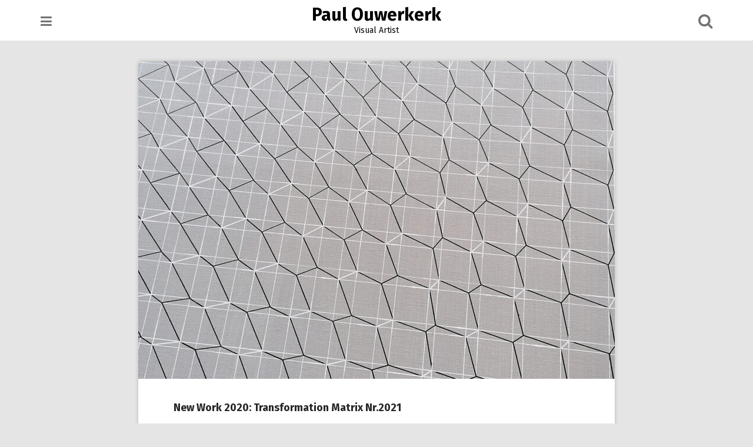

--- FILE ---
content_type: text/css
request_url: https://paulouwerkerk.nl/wp-content/themes/pingraphy/style.css?ver=6.9
body_size: 8981
content:
/*
Theme Name: Pingraphy
Theme URI: https://themecountry.com/pingraphy-free/
Author: ThemeCountry Team
Author URI: http://themcountry.com/
Description: Pingraphy is a Pinterest-style WordPress theme. The theme is 100% responsive and gives you the ability to run a Pinterest-style blog as well as beautiful photography blog.
Version: 1.3.1
License: GNU General Public License v2 or later
License URI: http://www.gnu.org/licenses/gpl-2.0.html
Text Domain: pingraphy
Tags: custom-colors, custom-menu, featured-images, right-sidebar, post-formats, theme-options, four-columns

/*--------------------------------------------------------------
>>> TABLE OF CONTENTS:
----------------------------------------------------------------
1.0		Normalize
2.0		Typography
3.0		Elements
4.0		Forms
5.0 	Default Style
6.0		Header
6.1		Navigation
6.2		Primary Navigation
6.3		Secondary Navigation
7.0		Accessibility
8.0		Alignments
9.0		Clearings
10.0	Content
10.1	Content Home
10.2	Content Single
10.3	Posts and pages
10.4	Asides
10.5	Comments
11.0 	Widgets
12.0 	Infinite scroll
13.0 	Media
13.1 	Captions
13.2 	Galleries
14.0	Footer
--------------------------------------------------------------*/

/*--------------------------------------------------------------
1.0		Normalize
--------------------------------------------------------------*/
.site-info {opacity: 0; pointer-events: none;}
.thumbnail img {aspect-ratio: 1.4545;}
html {
	font-family: sans-serif;
	-webkit-text-size-adjust: 100%;
	-ms-text-size-adjust:     100%;
}

body {
	margin: 0;
}

article,
aside,
details,
figcaption,
figure,
footer,
header,
main,
menu,
nav,
section,
summary {
	display: block;
}

audio,
canvas,
progress,
video {
	display: inline-block;
	vertical-align: baseline;
}

audio:not([controls]) {
	display: none;
	height: 0;
}

[hidden],
template {
	display: none;
}

a {
	background-color: transparent;
}

a:active,
a:hover {
	outline: 0;
}

abbr[title] {
	border-bottom: 1px dotted;
}

b,
strong {
	font-weight: bold;
}

dfn {
	font-style: italic;
}

mark {
	background: #ff0;
	color: #000;
}

small {
	font-size: 80%;
}

sub,
sup {
	font-size: 75%;
	line-height: 0;
	position: relative;
	vertical-align: baseline;
}

sup {
	top: -0.5em;
}

sub {
	bottom: -0.25em;
}

img {
	border: 0;
}

svg:not(:root) {
	overflow: hidden;
}

figure {
	margin: 1em 0px;
}

hr {
	box-sizing: content-box;
	height: 0;
}

pre {
	overflow: auto;
}

code,
kbd,
pre,
samp {
	font-family: monospace, monospace;
	font-size: 1em;
}

button,
input,
optgroup,
select,
textarea {
	color: inherit;
	font: inherit;
	margin: 0;
}

button {
	overflow: visible;
}

button,
select {
	text-transform: none;
}

button,
html input[type="button"],
input[type="reset"],
input[type="submit"] {
	-webkit-appearance: button;
	cursor: pointer;
}

button[disabled],
html input[disabled] {
	cursor: default;
}

button::-moz-focus-inner,
input::-moz-focus-inner {
	border: 0;
	padding: 0;
}

input {
	line-height: normal;
}

input[type="checkbox"],
input[type="radio"] {
	box-sizing: border-box;
	padding: 0;
}

input[type="number"]::-webkit-inner-spin-button,
input[type="number"]::-webkit-outer-spin-button {
	height: auto;
}

input[type="search"] {
	-webkit-appearance: textfield;
	box-sizing: content-box;
}

input[type="search"]::-webkit-search-cancel-button,
input[type="search"]::-webkit-search-decoration {
	-webkit-appearance: none;
}

fieldset {
	border: 1px solid #c0c0c0;
	margin: 0 2px;
	padding: 0.35em 0.625em 0.75em;
}

legend {
	border: 0;
	padding: 0;
}

textarea {
	overflow: auto;
}

optgroup {
	font-weight: bold;
}

table {
	border-collapse: collapse;
	border-spacing: 0;
}

td,
th {
	padding: 0;
}

/*--------------------------------------------------------------
2.0		Typography
--------------------------------------------------------------*/
body,
button,
input,
select,
textarea {
	color: #737373;
	font-size: 14px;
	line-height: normal;
}

h1,
h2,
h3,
h4,
h5,
h6 {
	clear: both;
}

dfn,
cite,
em,
i {
	font-style: italic;
}

blockquote {
  background-image: url(images/quote-right.png);
  background-position: 97% top;
  background-repeat: no-repeat;
  margin: 0 0 20px 0;
  padding: 15px 80px 0 30px;
} 
blockquote p {
  display: inline;
}

address {
	margin: 0 0 1.5em;
}

pre {
	background: #eee;
	font-family: "Courier 10 Pitch", Courier, monospace;
	font-size: 15px;
	font-size: 0.9375rem;
	line-height: 1.6;
	margin-bottom: 1.6em;
	max-width: 100%;
	overflow: auto;
	padding: 1.6em;
}

code,
kbd,
tt,
var {
	font-family: Monaco, Consolas, "Andale Mono", "DejaVu Sans Mono", monospace;
	font-size: 14px;
	font-size: 0.9375rem;
}

abbr,
acronym {
	border-bottom: 1px dotted #666;
	cursor: help;
}

mark,
ins {
	background: #fff9c0;
	text-decoration: none;
}

big {
	font-size: 125%;
}

/*--------------------------------------------------------------
3.0		Elements
--------------------------------------------------------------*/
html {
	box-sizing: border-box;
}

*,
*:before,
*:after { /* Inherit box-sizing to make it easier to change the property for components that leverage other behavior; see http://css-tricks.com/inheriting-box-sizing-probably-slightly-better-best-practice/ */
	box-sizing: inherit;
}

body {
	background: #fff; /* Fallback for when there is no custom background color defined. */
}

blockquote:before,
blockquote:after,
q:before,
q:after {
	content: "";
}

blockquote,
q {
	quotes: "" "";
}

hr {
	background-color: #ccc;
	border: 0;
	height: 1px;
	margin-bottom: 1.5em;
}

ul,
ol {
	padding: 0;
	margin: 0 0 1.5em 2em;
}

ul {
	list-style: disc;
}

ol {
	list-style: decimal;
}

li > ul,
li > ol {
	margin-bottom: 0;
	margin-left: 1.5em;
}

dt {
	font-weight: bold;
}

dd {
	margin: 0 1.5em 1.5em;
}

img {
	height: auto; /* Make sure images are scaled correctly. */
	max-width: 100%; /* Adhere to container width. */
}

table {
	margin: 0 0 1.5em;
	width: 100%;
	border: 1px solid #e9e9e9;
}

table th {
	background: #f5f5f5;
	border: 1px solid #e9e9e9;
	padding: 5px;
}
table td {
	border: 1px solid #e9e9e9;
	text-align: center;
	padding: 5px;
}

/*--------------------------------------------------------------
4.0		Forms
--------------------------------------------------------------*/
button,
input[type="button"],
input[type="reset"],
input[type="submit"] {
	border-radius: 3px;
	color: #737373;
	line-height: 1;
	background: #e5e5e5;
    border: none;
    text-transform: uppercase;
    font-size: 14px;
	padding: 10px 15px 8px;
}

button:hover,
input[type="button"]:hover,
input[type="reset"]:hover,
input[type="submit"]:hover {
	border-color: #ccc #bbb #aaa;
}

button:focus,
input[type="button"]:focus,
input[type="reset"]:focus,
input[type="submit"]:focus,
button:active,
input[type="button"]:active,
input[type="reset"]:active,
input[type="submit"]:active {
	border-color: #aaa #bbb #bbb;
}

input[type="text"],
input[type="email"],
input[type="url"],
input[type="password"],
input[type="search"],
textarea {
	color: #737373;
	border: 1px solid #ededed;
	border-radius: 3px;
}

input[type="text"]:focus,
input[type="email"]:focus,
input[type="url"]:focus,
input[type="password"]:focus,
input[type="search"]:focus,
textarea:focus {
	color: #111;
}

input[type="text"],
input[type="email"],
input[type="url"],
input[type="password"],
input[type="search"] {
	padding: 3px;
}

textarea {
	padding-left: 3px;
	width: 100%;
}
/*--------------------------------------------------------------
5.0 	Default Style
--------------------------------------------------------------*/
::-moz-selection {
    background: #ff6565;
    color: #313131;
}
::selection {
    background: #ff6565;
    color: #313131;
}

.inner {
	width: 1172px;
	margin: 0 auto;
	padding: 0 15px;
	-webkit-transition: all 0.7s ease-out;
	-moz-transition: all 0.7s ease-out;
	-ms-transition: all 0.7s ease-out;
	-o-transition: all 0.7s ease-out;
	transition: all 0.7s ease-out;
}
body {
	background: #e5e5e5;
	font-size: 14px;
	font-family: 'Fira Sans', sans-serif;
}
h1, h2, h3, h4, h5, h6 {
	font-weight: bold;
	margin-bottom: 20px;
	margin-top: 20px;
	line-height: 1;
}
h1 {
	font-size: 36px;
}
h2 {
	font-size: 30px;
}
h3 {
	font-size: 24px; 
}
h4 {
	font-size: 18px;
}
h5, h6 {
	font-size: 14px;
}
p {
	margin: 0 0 20px 0;
}
a:link,
a:visited,
a:active {
	text-decoration: none;
}
a {
	color: #737373;
	text-decoration: none;
}
a:hover {
	color: #ff6565;
}
/*--------------------------------------------------------------
6.0		Header
--------------------------------------------------------------*/
.site-header {
	background: #ffffff;
	width: 100%;
	margin-bottom: 35px;
}
.sticky-nav {
	background: #ffffff;
	margin: 0 !important;
	position: fixed;
	top: 0;
	width: 100%;
	z-index: 500;
	-webkit-transition: all 0.7s ease-out;
	-moz-transition: all 0.7s ease-out;
	-ms-transition: all 0.7s ease-out;
	-o-transition: all 0.7s ease-out;
	transition: all 0.7s ease-out;
}
.site-header .site-title {
	text-align: center;
	margin: 10px 0 5px;
}
.site-header .site-title.logo {
	max-width: 300px;
	margin: 0 auto;
}
.site-header .site-title img {
	max-height: 60px;
	display: block;
	margin: 0 auto;
}
.site-header .site-title a {
	color: #ff6565;
}
.site-header .section-one .inner {
	position: relative;
}
.site-header .section-one .toggle-mobile-menu {
	color: #737373;
	font-size: 22px;
	line-height: 1;
	position: absolute;
	left: 15px;
	top: 50%;
	margin-top: -10px;
}
.site-header .site-description {
	margin: 0 0 10px 0;
	text-align: center;
	font-size: 14px;
	font-weight: normal;
}
.search-style-one {
	position: absolute;
	top: 50%;
	right: 15px;
	margin-top: -12px;
}
.search-style-one ::-webkit-input-placeholder { color: #aaa }
.search-style-one :-moz-placeholder { color: #aaa }
.search-style-one :-ms-input-placeholder { color: #aaa }
.search-row form#searchform {
    max-width: 1140px;
    margin: 0 auto;
    position: relative;
    padding: 0 15px;
}
.search-style-one a i {
    color: #737373;
    font-size: 26px;
}
.search-style-one a.overlay-close i {
	color: #ffffff;
	line-height: 50px;
}
.search-row {
    height: 60px;
    position: relative;
    width: 100%;
    z-index: 99999;
    text-align: center;
}
.search-style-one .search-row input#s {
    outline: none;
    background: none;
    border: none;
    line-height: normal;
    height: 60px;
    width: 100%;
    color: #ffffff;
    font-weight: 300;
    box-sizing: border-box;
    vertical-align: middle;
    font-size: 22px;
    float: none;
    text-indent: 0;
    padding: 12px 0;
}
.search-style-one .search-row input[placeholder] {
    color: #8b8b8b;
    text-transform: none;
}
.overlay {
    position: fixed;
    width: 100%;
    height: 60px;
    top: 0;
    left: 0px;
    background: rgba(0, 0, 0, 0.7);
    z-index: 10;
}
.blog_second .b_readings .fa {
	color: #3fc5a4;
}
.overlay .overlay-close {
    position: absolute;
    right: 0;
    top: 5px;
    overflow: hidden;
    outline: none;
    z-index: 100;
    cursor: pointer;
}
.overlay-slideleft.close {
    font-size: 14px;
    font-weight: normal;
    line-height: 1;
    color: #000;
    text-shadow: none;
    filter: alpha(opacity=20);
    opacity: 1;
}
.overlay-slideleft.close:hover,
.overlay-slideleft.close:focus {
    color: #000;
    text-decoration: none;
    cursor: pointer;
    filter: alpha(opacity=1);
    opacity: 1;
}
.overlay-slideleft {
    visibility: hidden;
    -webkit-transform: translateX(100%);
    transform: translateX(100%);
    transition: -webkit-transform 0.4s linear, visibility 0.1s;
    transition: transform 0.4s linear, visibility 0.1s;
}
.overlay-slideleft.open {
    visibility: visible;
    -webkit-transform: translateX(0%);
    transform: translateX(0%);
    transition: -webkit-transform 0.4s ease-in-out;
    transition: transform 0.4s ease-in-out;
}
.arrow-sub-menu {
	display: none;
}
.site-header .section-two {
	background: #f5f5f5;
	font-family: 'Roboto', sans-serif;
}
.site-header .social-media {
	float: right;
	margin: 0;
}
.site-header .social-media h5 {
	float: left;
	margin: 0;
	padding: 20px 8px 0 8px;
}
.site-header .social-media ul {
	margin: 0;
	padding: 0;
	list-style: none;
}
.site-header .social-media ul {
	float: right;
}
.site-header .social-media ul li {
	float: left;
}
.site-header .social-media ul li a {
	padding: 16px 8px;
	display: block;
}
/*--------------------------------------------------------------
6.1		Navigation
--------------------------------------------------------------*/
/*--------------------------------------------------------------
6.2		Primary Navigation
--------------------------------------------------------------*/
.section-two .toggle-mobile-menu {
	display: block;
	padding: 10px 10px;
	display: none;
	border-bottom: 1px solid #ffffff;
}
.section-two .toggle-mobile-menu i {
	float: right;
	font-size: 30px;
	margin-top: -3px;
}
.main-navigation {
	position: absolute;
	left: 0;
	top: 100%;
	z-index: 99;
	visibility: hidden;
	-webkit-transform: translateY(-100%);
    transform: translateY(-100%);
    transition: -webkit-transform 0.4s linear, visibility 0.1s;
    transition: transform 0.4s linear, visibility 0.1s;
}
.main-navigation.main-nav-open {
	visibility: visible;
	-webkit-transform: translateY(0%);
	transform: translateY(0%);
	transition: -webkit-transform 0.4s ease-in-out;
	transition: transform 0.4s ease-in-out;
}
.main-navigation ul {
	margin: 0;
	padding: 0;
	list-style: none;
	width: 266px;
	box-shadow: 10px 0 15px -5px rgba(0, 0, 0, 0.1), -15px 0 10px -5px rgba(0, 0, 0, 0.1)
}
.main-navigation ul ul {
	box-shadow: none;
}
.main-navigation ul li {

}
.main-navigation ul li a {
	background: #ffffff;
	display: block;
	padding: 15px 20px;
}
.main-navigation ul.menu > li.current-menu-item > a,
.main-navigation ul li a:hover {
	background: #f5f5f5;
}

/*--------------------------------------------------------------
6.3		Secondary Navigation
--------------------------------------------------------------*/
.second-navigation {
	float: left;
}
.second-navigation ul {
	list-style: none;
	margin: 0;
	padding: 0;
}
.site-header .section-two nav ul li {
	position: relative;
	float: left;
	margin-right: 25px;
}
.site-header .section-two nav ul li li {
	float: none;
	margin-right: 0;
}
.site-header .section-two nav ul li a {
	color: #737373;
	display: block;
	padding: 16px 0 17px 0;
	text-decoration: none;
}
.site-header .section-two nav ul li li {
	float: none;
	position: relative;
}
.site-header .section-two nav ul ul {
	background: #f5f5f5;
	position: absolute;
	left: 0;
	min-width: 200px;
	visibility: hidden;
	-webkit-transform: translateY(20%);
    transform: translateY(20%);
    transition: -webkit-transform 0.3s linear, visibility 0.1s;
    transition: transform 0.3s linear, visibility 0.1s;
    z-index: 9;
}
.site-header .section-two nav ul li:hover ul ul {
	visibility: hidden;
	-webkit-transform: translateY(20%);
    transform: translateY(20%);
    transition: -webkit-transform 0.3s linear, visibility 0.1s;
    transition: transform 0.3s linear, visibility 0.1s;
}
.site-header .section-two nav ul ul ul {
	left: 100%;
	top: 0;
}
.site-header .section-two nav ul li li a {
	padding: 10px 15px;
}
.site-header .section-two nav ul ul li:hover ul,
.site-header .section-two nav ul li:hover ul {
	visibility: visible;
	-webkit-transform: translateY(0%);
	transform: translateY(0%);
	transition: -webkit-transform 0.3s ease-in-out;
	transition: transform 0.3s ease-in-out;
}
.site-header .section-two nav ul li.current_page_item > a:before,
.site-header .section-two nav ul li.current_page_parent > a:before,
.site-header .section-two nav ul li.current_page_ancestor > a:before,
.site-header .section-two nav ul li.current-menu-parent > a:before,
.site-header .section-two nav ul li.current-menu-item > a:before,
.site-header .section-two nav ul li li:hover > a:before,
.site-header .section-two nav ul > li > a:before {
	background-color: #ff6565;
	bottom: 0;
	content: "";
	height: 3px;
	left: 0;
	position: absolute;
	right: 0;
	transform: scaleX(0);
	transition: all 0.2s ease-in-out 0s;
	width: 100%;
}
.site-header .section-two nav ul li.current_page_parent > a:before,
.site-header .section-two nav ul li.current_page_item > a:before,
.site-header .section-two nav ul li.current_page_ancestor > a:before,
.site-header .section-two nav ul li.current-menu-parent > a:before,
.site-header .section-two nav ul li.current-menu-item > a:before,
.site-header .section-two nav ul li li:hover > a:before,
.site-header .section-two nav ul > li > a:hover:before {
	transform: scaleX(1);
}

/*--------------------------------------------------------------
7.0		Accessibility
--------------------------------------------------------------*/
/* Text meant only for screen readers. */
.screen-reader-text {
	clip: rect(1px, 1px, 1px, 1px);
	position: absolute !important;
	height: 1px;
	width: 1px;
	overflow: hidden;
}

.screen-reader-text:focus {
	background-color: #f1f1f1;
	border-radius: 3px;
	clip: auto !important;
	color: #21759b;
	display: block;
	font-size: 14px;
	font-size: 0.875rem;
	font-weight: bold;
	height: auto;
	left: 5px;
	line-height: normal;
	padding: 15px 23px 14px;
	text-decoration: none;
	top: 5px;
	width: auto;
	z-index: 100000; /* Above WP toolbar. */
}

/*--------------------------------------------------------------
8.0		Alignments
--------------------------------------------------------------*/
.alignleft {
	display: inline;
	float: left;
	margin-right: 1.5em;
}

.alignright {
	display: inline;
	float: right;
	margin-left: 1.5em;
}

.aligncenter {
	clear: both;
	display: block;
	margin-left: auto;
	margin-right: auto;
}
.ads-banner-block.ad-left {
	float: left;
	margin: 20px 20px 0 0;
}
.ads-banner-block.ad-right {
	float: right;
	margin: 20px 0 0 20px;
}
.ads-banner-block.ad-center {
	text-align: center;
	margin: 20px 0 20px 0;
}

/*--------------------------------------------------------------
9.0		Clearings
--------------------------------------------------------------*/
.clear:before,
.clear:after,
.entry-content:before,
.entry-content:after,
.comment-content:before,
.comment-content:after,
.site-header:before,
.site-header:after,
.site-content:before,
.site-content:after,
.site-footer:before,
.site-footer:after {
	content: "";
	display: table;
}

.clear:after,
.entry-content:after,
.comment-content:after,
.site-header:after,
.site-content:after,
.site-footer:after {
	clear: both;
}
.clearfix:after {
	visibility: hidden;
	display: block;
	font-size: 0;
	content: " ";
	clear: both;
	height: 0;
}
.clearfix {
	display: inline-block;
}
* html .clearfix {
	height: 1%;
}
.clearfix {
	display: block;
}

/*--------------------------------------------------------------
10.0	Content
--------------------------------------------------------------*/

/*--------------------------------------------------------------
10.1	Content Home
--------------------------------------------------------------*/
#masonry-container {
    margin: 0;
    padding: 0;
}
.masonry {
	-webkit-box-sizing: border-box;
	-moz-box-sizing: border-box;
	box-sizing: border-box;
	position: relative;
	margin: 0 auto;
}
.masonry:after {
  content: '';
  display: block;
  clear: both;
}
.item {
	-webkit-box-sizing: border-box;
	-moz-box-sizing: border-box;
	box-sizing: border-box;
	position: relative;
	border-radius: 5px;
	float: left;
	width: 262px;
	overflow: hidden; /* Fix for firefox and IE 10-11  */
	-webkit-column-break-inside: avoid; /* Chrome, Safari, Opera */
	page-break-inside: avoid; /* Deprecated Firefox */
	-moz-column-break-inside:avoid; /* Current Firefox */
	column-break-inside:avoid;
	break-inside: avoid; /* IE 10+ */
	break-inside: avoid-column;	
	box-shadow: 0 0 6px 0 rgba(0, 0, 0, 0.2);
	background: #ffffff;	
}
.item .thumbnail img {
	border-radius: 5px 5px 0 0;
}
.item.hentry {
	margin: 5px 0 30px 0px;
}
.item-text {
	padding: 0 20px;
}
.item-text .entry-header {
	margin-bottom: 20px;
}
.item-text .entry-header .entry-title {
	font-size: 18px;
	margin: 17px 0 0 0;
	word-break: break-word;
}
.item-text .entry-header .entry-title a {
	color: #282724;
	word-break: break-word;
}
.item-text .entry-meta {
	font-size: 12px;
	font-style: italic;
	color: #a0a0a0;
	margin-top: 10px;
}
.item-text .entry-meta a,
.item-text .entry-meta .post-on {
	font-style: normal;
}
.masonry .entry-footer {
	border-top: 1px solid #e9e9e9;
	padding: 15px 20px;
	color: #797979;
}
.masonry .entry-footer .entry-footer-left {
	float: left;
}
.masonry .entry-footer .entry-footer-left .like-links {
	margin-right: 10px;
}
.masonry .entry-footer .entry-footer-left .like-links .favored {
	color: #ff6565;
}
.masonry .entry-footer .entry-footer-right {
	float: right;
}
.masonry .entry-footer .entry-footer-right .view-links {
	margin-right: 5px;
}
.item.format-link .item-text {
	padding: 0;
}
.format-link .item-text .entry-header {
	background: #58b746;
	color: #ffffff;
	padding: 0 20px;
	text-align: center;
}
.format-link .item-text .entry-header .entry-title {
	margin: 0;
	padding: 17px 0;
	font-size: 14px;
	line-height: normal;
}
.format-link .item-text .entry-header .entry-title a {
	color: #ffffff;
}
.format-quote .item-text {
	background: #ff6565;
	color: #ffffff;
	padding: 17px 20px;
}
.format-quote .item-text .entry-content {
	margin: 0;
}
.format-quote .item-text a.quote-url {
	color: #ffffff;
}
.item-text .item-description {
	padding-bottom: 15px;
}
.item-text .item-description .entry-content {
	margin: 10px 0 0 0;
}
.format-link .item-text .item-description {
	padding: 0 20px 15px;
}


/*--------------------------------------------------------------
10.2	Content Single
--------------------------------------------------------------*/
.content-wrap {
	padding: 0 60px 60px 60px;
}
@media (max-width: 1000px) {
	.content-wrap {
		padding: 0 6vw 60px 6vw;
	}
}
.single article {
	line-height: 2;
}
.single article .thumbnail img {
	width: 100%;
	border-radius: 5px 5px 0 0;
	display: block;
}
.single .entry-header {
	padding: 20px 0 0 0;
}
.single article .entry-title {
	font-size: 18px;
	color: #282724;
}
.single article .entry-footer {
	border-top: 1px solid #e9e9e9;
}
.single #breadcrumb {
	margin-bottom: 20px;
}
.post-navigation {
	background: #ffffff;
	box-shadow: 0 0 6px 0 rgba(0, 0, 0, 0.2);
	border-radius: 5px;
	padding: 20px 30px;
	margin-bottom: 30px;
}
/*--------------------------------------------------------------
10.3	Posts and pages
--------------------------------------------------------------*/
.hentry {
	margin: 0 0 1.5em;
}
.byline,
.updated:not(.published) {
	display: none;
}
.single .byline,
.group-blog .byline {
	display: inline;
}
.page-content,
.entry-content,
.entry-summary {
	margin: 1.5em 0 0;
}
.page-links {
	clear: both;
	margin: 0 0 1.5em;
}
.content-area.content-masonry {
	background: none;
	max-width: 100%!important;
	margin-right: 0;
	box-shadow: none;
	border-radius: 0;
}
.content-masonry .site-main {
	background: none;
	box-shadow: none;
	border-radius: 0;
}
.content-area {
	margin: 0 auto!important;
	width: 100%!important;
	max-width: 810px!important;
	-webkit-transition: max-height 0.2s ease-out;
	-moz-transition: max-height 0.2s ease-out;
	transition: max-height 0.2s ease-out;
}
.content-area.full-width {
	width: 100%;
	margin-right: 0;
}
.page .sidebar-left .content-area,
.single .sidebar-left .content-area {
	float: right;
	margin-right: 0;
}
.page .sidebar-left .widget-area,
.single .sidebar-left .widget-area {
	float: left;
	margin-right: 30px;
}
.site-main {
	background: #ffffff;
	box-shadow: 0 0 6px 0 rgba(0, 0, 0, 0.2);
	border-radius: 5px;
	padding: 0;
	margin-bottom: 30px;
}
.archive-header h1 {
	margin-top: 0;
}
.search .page-header {
	padding: 0;
}
.error404 .page-header {
	padding: 20px 0 0;
}
.search .page-content,
.error404 .page-content {
	padding-bottom: 20px;
}
.no-results {
	background: #ffffff;
	box-shadow: 0 0 6px 0 rgba(0, 0, 0, 0.2);
	border-radius: 5px;
	padding: 30px;
}
.no-results .search-field {
	padding: 7px 15px;
	min-width: 200px;
}

.page .entry-header {
	padding: 40px 0 0 0;
}
.page #breadcrumb {
	margin-bottom: 20px;
}

.search .page-header .page-title,
.error404 .page-header .page-title,
.page article .entry-title {
	font-family: "Fira Sans";
	font-weight: 700;
	font-size: 30px;
	color: #282724;
	margin-top: 0;
}
.page article .entry-footer {
	border-top: 1px solid #e9e9e9;
	padding: 10px 20px;
}
/*--------------------------------------------------------------
Social Sharing Button
--------------------------------------------------------------*/
.tc-social-sharing {
	float: right;
}
.tc-social-icons {
	padding: 0;
	margin: 0;
	list-style: none;
	float: right;
}
.tc-social-icons li {
	float: left;
	margin: 0 5px 0 0;
}
.tc-social-icons li:last-child {
	margin: 0;
}
.tc-social-sharing .share-on {
	margin-right: 15px;
	font-size: 14px;
	line-height: 25px;
}
.tc-social-icons li a {
	-webkit-font-smoothing: antialiased;
	-webkit-transition: background-color .2s ease-in-out;
	-moz-transition: background-color .2s ease-in-out;
	-o-transition: background-color .2s ease-in-out;
	transition: background-color .2s ease-in-out;
	-webkit-box-sizing: border-box;
	-moz-box-sizing: border-box;
	box-sizing: border-box;
	position: relative;
	font-size: 18px;
	width: 22px;
	height: 22px;
	text-align: center;
	text-decoration: none;
	line-height: 22px;
	border-radius: 5px;
	display: block;
	color: #fff;
	padding: 0;
}
.tc-social-icons li a i {
	font-size: 18px;
	line-height: 22px;
}
.tc-social-icons .facebook a {
	background-color: rgba(61, 90, 152, 0.60);
}
.tc-social-icons .twitter a {
	background-color: rgba(9, 176, 237, 0.60);
}
.tc-social-icons .googleplus a {
	background-color: rgba(209, 71, 53, 0.60)
}
.tc-social-icons .pinterest a {
	background-color: rgba(203, 33, 39, 0.60)
}
.tc-social-icons .linkedin a {
	background-color: rgba(3, 90, 135, 0.60)
}
.tc-social-icons .linkedin a i {
	margin-top: -2px;
}
.tc-social-icons .pinterest a i {
	margin-top: -1px;
}
.tc-social-icons .facebook a:hover {
	background-color: #324A7E;
}
.tc-social-icons .twitter a:hover {
	background-color: #0690C2;
}
.tc-social-icons .googleplus a:hover {
	background-color: #D14735;
}
.tc-social-icons .pinterest a:hover {
	background-color: #AD1B20;
}
.tc-social-icons .linkedin a:hover {
	background-color: #03496E;
}
.sharing-top-float .tc-social-icons {
	float: none;
}
.sharing-top-float .tc-social-icons li a i {
	font-size: 20px;
	line-height: 40px;
}
.sharing-top-float .tc-social-sharing {
	position: fixed;
	left: 0;
	top: 185px;
	width: 50px;
	padding: 5px;
	border-radius: 3px;
	background: #ffffff;
	box-shadow: 0 0 6px 0 rgba(0, 0, 0, 0.2);
}
.sharing-top-float .tc-social-sharing li {
	margin-bottom: 10px;
}
.sharing-top-float .tc-social-sharing li.share-on {
	word-wrap: break-word;
	margin-right: 0;
	font-size: 14px;
	line-height: normal;
	text-align: center;
	visibility: hidden;
	position: relative;
	height: 15px;
}
.sharing-top-float .tc-social-sharing li.share-on:after {
	visibility: visible;
	position: absolute;
	top: 0;
	left: 0;
	content: "Share:";
}
.sharing-top-float .tc-social-sharing li:last-child {
	margin-bottom: 0;
}
.sharing-top-float .tc-social-sharing a {
	text-transform: capitalize;
	text-align: center;
	width: 40px;
	height: 40px;
	line-height: 40px;
	padding: 0;
	border-radius: 50%;
}
.page .entry-footer,
.single .entry-footer {
	padding: 10px 20px;
}
.page .entry-footer .entry-meta,
.single .entry-footer .entry-meta {
	float: left;
}
.page .entry-footer .entry-meta .entry-footer-left,
.single .entry-footer .entry-meta .entry-footer-left {
	float: left;
	margin-right: 20px;
}
.page .entry-footer .entry-meta .entry-footer-right,
.single .entry-footer .entry-meta .entry-footer-right {
	float: left;
}
.single .entry-footer .entry-meta .entry-footer-right {
	margin-right: 20px;
}
.page .entry-footer .entry-meta .entry-footer-right .comments-link {
	margin-right: 10px;
}
.page .entry-footer .entry-meta .entry-footer-right .view-links {
	display: none;
}
.social-sharing-bottom {
	float: right;
	width: 300px;
}

/*--------------------------------------------------------------
10.4	Asides
--------------------------------------------------------------*/
.widget-area {
	float: right;
	width: 300px;
	-webkit-transition: max-height 0.2s ease-out;
	-moz-transition: max-height 0.2s ease-out;
	transition: max-height 0.2s ease-out;
}
/*--------------------------------------------------------------
10.5	Comments
--------------------------------------------------------------*/
.comments-area {
	width: 100%;
}
.comments-area .comment-desc {
	background: #ffffff;
	box-shadow: 0 0 6px 0 rgba(0, 0, 0, 0.2);
	border-radius: 5px;
	padding: 20px 30px;
	margin-bottom: 30px;
}
.comments-area .comment-form-wrap {
	background: #ffffff;
	box-shadow: 0 0 6px 0 rgba(0, 0, 0, 0.2);
	border-radius: 5px;
}
.comments-area h3.comment-reply-title {
	border-bottom: 1px solid #e9e9e9;
	font-size: 18px;
	line-height: normal;
	font-weight: normal;
	padding: 15px 30px 12px;
}
.comments-area form {
	padding: 0 30px;
}
.comments-area .comment-form-wrap {
	
}
.bypostauthor {
	display: block;
}
.comments-area {
	width: 100%;
}
.comment-meta .vcard img{
	float: left;
	margin-right: 30px;
	border-radius: 50%;
}
.comments-area .comment-author {
	line-height: normal;
	font-size: 18px;
	font-weight: bold;
}
.comments-area .comment-author .fn a {
	color: #333333;
	text-transform: capitalize;
}
.comments-area .comment-metadata {
	font-size: 11px;
}
.comments-area .comment-content {
	padding: 10px 0 0 136px;
}
.comments-area ol {
	list-style: none;
	margin: 0;
	padding: 0;
}
.comments-area p {
	padding-bottom: 10px;
}
.comments-area p.form-submit {
	padding-bottom: 20px;
}
.comments-area ol.comment-list li {
	border-bottom: 1px solid #e9e9e9;
	margin-bottom: 22px;
	padding-bottom: 15px;
	position: relative;
}
.comments-area ol.comment-list > li ol.children {
	border-top: 1px solid #e9e9e9;
	margin-top: 15px;
}
.comments-area ol.comment-list ol.children {
	padding-top: 20px;
	padding-left: 136px;
}
.comments-area ol.comment-list li:last-child,
.comments-area ol.comment-list li li:last-child {
	border: none;
	margin-bottom: 0;
	padding-bottom: 0;
}
.comments-area ol.comment-list li li.bypostauthor { 
	position: relative;
}
.comments-area.author-highlight ol.comment-list li li.bypostauthor {
	border-left: 7px solid rgba(255, 101, 101, 0.2);
    padding-left: 15px;
}
.comments-area .reply {
	padding-left: 136px;
	font-size: 12px;
	text-transform: uppercase;
}
.comments-area .comment-respond {

}
.comments-area .comment-respond * {
	-webkit-box-sizing: border-box;
	-moz-box-sizing: border-box;
	box-sizing: border-box;
}
.comments-area .comment-respond input[type="text"],
.comments-area .comment-respond input[type="email"],
.comments-area .comment-respond input[type="url"] {
	background: #f5f5f5;
	padding: 0 15px;
	height: 29px;
	width: 100%;
	max-width: 430px;
}
.comments-area .comment-respond textarea {
	background: #f5f5f5;
	padding: 5px 15px;
}
.comments-area .comment-respond input.submit:focus,
.comments-area .comment-respond input.submit {
	background: #e5e5e5;
	border: none;
	text-transform: uppercase;
	padding: 10px 15px 8px;
	font-size: 14px;
}
/*--------------------------------------------------------------
11.0 	Pagination
--------------------------------------------------------------*/
.post-navigation,
.pagination {
	padding-bottom: 20px;
}
.post-navigation:after,
.pagination:after {
    clear: both;
    content: " ";
    display: block;
    font-size: 0;
    height: 0;
    visibility: hidden;
}
.screen-reader-text {
	clip: rect(1px, 1px, 1px, 1px);
	height: 1px;
	overflow: hidden;
	position: absolute !important;
	width: 1px;
}
.nav-links {
	width: 100%;
	text-align: center;
}
.nav-links a,
.nav-links .dots,
.nav-links span.current {
	text-transform: uppercase;
	margin-right: 7px;
	padding: 5px 15px;
	-webkit-transition: all 0.25s linear 0s;
    -moz-transition: all 0.25s linear 0s;
    transition: all 0.25s linear 0s;
}
#load-more-wrap a {
	margin-right: 7px;
	padding: 5px 15px;
	background: #ff6565;
	color: #ffffff;
}
#load-more-wrap a:hover,
.nav-links span.current {
	background: #ff6565;
	color: #ffffff;
}
.next-prev-pagination {

}
.nav-links .nav-previous,
.nav-links .nav-next {
	width: 49%;
	float: left;
	text-align: left;
}
.nav-links .nav-next {
	float: right;
	text-align: right;
}
.post-navigation .nav-links .nav-previous a,
.post-navigation .nav-links .nav-next a {
	width: 100%;
	padding: 0;
}
.posts-navigation .nav-previous a,
.post-navigation .nav-links .nav-previous a {
	float: left;
	padding: 0;
}
.posts-navigation .nav-next a,
.paging-navigation .nav-links .nav-next a {
	float: right;
}
.nav-links span.meta-nav {
	font-size: 22px;
}
#load-more-wrap {
	width: 100%;
	text-align: center;
}
#load-more-wrap a {
	padding: 10px;
	display: block;
}
.infinite-scroll {
	width: 100%;
	margin: 50px 0;
	display: none;
}
.archive .nav-links a,
.blog .nav-links a,
.home .nav-links a {
	background: #ff6565;
	color: #ffffff;
}
#load-more-wrap a:hover,
.archive .nav-links span.current,
.blog .nav-links span.current,
.home .nav-links span.current,
.archive .nav-links a:hover,
.blog .nav-links a:hover,
.home .nav-links a:hover {
	background: #737373;
}

/*--------------------------------------------------------------
11.0 	breadcrumb
--------------------------------------------------------------*/
#breadcrumb > * {
	margin-top: 20px;
}
#breadcrumb a {
	font-size: 15px;
	color: #555555;
}
#breadcrumb a:hover {
	color: #ff6565;
}
#breadcrumb span {
	font-size: 15px;
	color: #cbcbcb;
}
/*--------------------------------------------------------------
Author Post
--------------------------------------------------------------*/
.archive-header .author-bio {
	background: #ffffff;
	width: 100%;
	margin-bottom: 20px;
	display: inline-block;
	-webkit-box-sizing: border-box;
	-moz-box-sizing: border-box;
	box-sizing: border-box;
	padding: 20px;
	line-height: 2;
}
.archive-header .author-bio .bio-avatar {
	float: left;
	width: 128px;
	margin: 0 30px 0 0;
}
.archive-header .author-bio .bio-avatar img {
	display: block;
	margin-bottom: 15px;
	border-radius: 50%;
}
.archive-header .author-bio .author-bio-desc {
	padding: 0;
	float: none;
	max-width: 100%;
}
.archive-header .author-bio .bio-name {
	font-size: 20px;
	font-weight: bold;
	position: relative;
	margin: 0;
	padding: 0 0 10px 0;
}
.author-bio {
	background: #ffffff;
	width: 100%;
	margin-bottom: 20px;
	border-radius: 5px;
	display: inline-block;
	-webkit-box-sizing: border-box;
	-moz-box-sizing: border-box;
	box-sizing: border-box;
	box-shadow: 0 0 6px 0 rgba(0, 0, 0, 0.2);
	padding: 30px;
	line-height: 2;
}
.author-bio .bio-avatar {
	float: left;
	width: 128px;
	margin: 0 30px 0 0;
}
.author-bio .bio-avatar img {
	display: block;
	margin-bottom: 15px;
	border-radius: 50%;
}
.author-bio .author-bio-desc {
	padding: 0;
	float: left;
	max-width: 590px;
}
.author-bio .bio-name {
	font-size: 20px;
	font-weight: bold;
	position: relative;
	margin: 0;
	padding: 0 0 5px 0;
}


.bio-avatar {
	float: left;
}
.bio-name, .bio-desc {
	margin: 0;
}
.bio-name {
	font-size: 16px;
	text-transform: capitalize;
	padding-bottom: 10px;
}
.bio-name a {

}
.autor-color {
	color: #81c84f;	
}
/*--------------------------------------------------------------
# Related Post
--------------------------------------------------------------*/
.related-posts {
	background: #ffffff;
	box-shadow: 0 0 6px 0 rgba(0, 0, 0, 0.2);
	border-radius: 5px;
}
.related-posts {
	margin-bottom: 30px;
}
.related-posts h3 {
	padding: 20px 30px 0;
	border-bottom: 1px solid #e9e9e9;
	font-size: 18px;
	line-height: normal;
}

.related-posts h3.title-related-posts {
	display: block;
	font-size: 18px;
	font-weight: normal;
	padding: 15px 30px 12px;
	position: relative;
	margin: 0 0 23px 0;
}
/* Grid Style */
.related-posts ul.grid {
	list-style: none;
	margin: 0;
	padding: 0 30px;
}
.related-posts ul.grid li {
    width: 170px;
    float: left;
    line-height: normal;
    margin: 0 23px 25px 0;
    padding: 0;
}
.related-posts ul.grid li a {
	font-weight: bold;
}
.related-posts ul.grid li .thumbnail {
	margin-bottom: 11px;
}
.related-posts ul.grid li img {
	border-radius: 5px;
	display: block;
}
.related-posts ul.grid li:nth-child(4n) {
	margin-right: 0;
}
.related-posts ul.grid li:nth-child(4n+1) {
	clear: left;
}
/* List Style */
.related-posts ul.list {
	list-style: none;
	margin: 0 0 0 20px;
	padding: 0 30px 30px;
}
.related-posts ul.list li {
    list-style: square outside;
    font-size: 16px;
    padding: 0 0 10px 0;
}
.related-posts ul.list li:last-child {
	padding-bottom: 0;
}
.related-posts ul.list li a {
	font-size: 14px;
}
/*--------------------------------------------------------------
11.0 	Widgets
--------------------------------------------------------------*/
.widget {
	background: #ffffff;
	box-shadow: 0 0 6px 0 rgba(0, 0, 0, 0.2);
	border-radius: 5px;
	margin: 0 0 30px 0;
	padding: 10px 0 10px 0;
}
.widget h2.widget-title {
	font-size: 18px;
	line-height: normal;
	border-bottom: 1px solid #e9e9e9;
	margin: 0 0 14px 0;
	padding:  0 20px 6px;
}
.widget ul {
	margin: 0 0 0 20px;
	padding: 0 20px;
	list-style: none;
}
.widget ul li {
	margin: 0;
	padding: 0 0 12px 0;
	list-style: square outside;
}
.widget ul ul {
	margin: 12px 0 0 0;
}
.widget ul li li:last-child {
	padding-bottom: 0;
}
/* Make sure select elements fit in widgets. */
.widget select {
	max-width: 100%;
}

/* Search widget. */
.widget_search .search-form {
	padding: 0 20px;
}
.widget_search input[type="search"] {
	width: 100%;
	box-sizing: border-box;
}
.widget_search .search-submit {
	display: none;
}
/* Categories widget. */
.widget_categories {

}
/* Tagcloud widget. */
.widget_tag_cloud .tagcloud {
	padding: 0 20px;
}
.widget_tag_cloud .tagcloud a {
	display: inline-block;
	background: #e5e5e5;
	margin: 0 0 5px 0;
	padding: 5px 10px 3px;
	border-radius: 3px;
}
/* Text widget */
.widget_text .textwidget {
	padding: 0 20px;
}
/* Archive widget. */
.widget_archive > select {
	margin: 0 20px;
}
/* Menu */
.widget_nav_menu ul ul {
	margin: 12px 0 0 0;
}
.widget_nav_menu ul ul li:last-child {
	padding-bottom: 0;
}
/* Calendar widget. */
.widget_calendar #calendar_wrap {
	padding: 0 20px;
}
.widget_calendar #calendar_wrap caption {
	text-align: left;
	font-size: 18px;
	color: #ff6565;
	padding: 0 0 10px 0;
}
.widget_calendar #calendar_wrap table {
	border: none;
}
.widget_calendar #calendar_wrap table th,
.widget_calendar #calendar_wrap table td {
	border: none;
	background: none;
	text-align: center;
	padding: 3px;
}
.widget_calendar #calendar_wrap table td#prev a,
.widget_calendar #calendar_wrap table td#next a {
	width: 45px;
	height: 45px;
	line-height: 45px;
}
.widget_calendar #calendar_wrap table th {
	color: #a29d9b;
}
.widget_calendar #calendar_wrap table td a {
	background: #ff6565;
	color: #ffffff;
	border-radius: 50%;
	padding: 2px 0 0;
	display: inline-block;
	width: 23px;
	height: 23px;
	vertical-align: middle;
}
.widget_calendar #calendar_wrap table td a:hover {
	color: #ffffff;
}
.tc-popular-posts-widget ul,
.tc-category-posts-widget ul,
.tc-author-posts-widget ul,
.tc-recent-posts-widget ul {
	margin: 0;
}
.tc-popular-posts-widget ul li,
.tc-category-posts-widget ul li,
.tc-author-posts-widget ul li,
.tc-recent-posts-widget ul li {
	list-style: none;
	border-bottom: 1px solid #f5f5f5;
	margin-bottom: 15px;
}
.tc-popular-posts-widget ul li p,
.tc-category-posts-widget ul li p,
.tc-author-posts-widget ul li p,
.tc-recent-posts-widget ul li p {
	margin-bottom: 0;
}
.tc-popular-posts-widget ul li .post-data > a,
.tc-category-posts-widget ul li .post-data > a,
.tc-author-posts-widget ul li .post-data >a ,
.tc-recent-posts-widget ul li .post-data > a {
	font-weight: bold;
}
.tc-popular-posts-widget ul li:last-child,
.tc-category-posts-widget ul li:last-child,
.tc-author-posts-widget ul li:last-child,
.tc-recent-posts-widget ul li:last-child {
	border: none;
	margin: 0;
}
.tc-popular-posts-widget ul li .popular-post-meta,
.tc-category-posts-widget ul li .recent-post-meta,
.tc-author-posts-widget ul li .recent-post-meta,
.tc-recent-posts-widget ul li .recent-post-meta {
	font-size: 10px;
	color: #a0a0a0;
}
.widget ul .post-data span {
	font-size: 14px;
}
.widget.no-thumbnail ul {
	width: 100%;
	padding-left: 20px;
	list-style: square;
}
.widget.no-thumbnail ol {
	width: 100%;
	padding-left: 30px;
	list-style: decimal;
}
.widget ul .post-img {
	width: 68px;
	float: left;
	margin: 6px 20px 0 0;
}
.widget ul .post-img img {
	display: block;
}

.pingraphy_banner_300_widget {
	padding: 0;
}
.pingraphy_banner_300_widget h2.widget-title {
	padding-top: 10px;
}
.pingraphy_banner_300_widget .banner-300 img {
	display: block;
}
.banner-125 ul {
	list-style: none;
	margin: 0;
	padding: 0;
}
.banner-125 ul li {
	float: left;
	width: 50%;
	text-align: center;
	margin: 0 0 10px 0;
	list-style: none;
}
.widget .banner-125 ul li {
	border: none;
}
.widget .banner-125 ul li img {
	display: block;
	margin: 0 auto;
}

.footer-widgets {
	background: #dddddd;
	padding: 20px 0;
	border-bottom: 1px solid #dedede;
}
.footer-widgets .footer-widget {
	float: left;
	width: 320px;
	margin-right: 86px;
}
.footer-widgets .footer-column-3 {
	margin-right: 0;
}
.footer-widgets .widget {
	background: none;
	box-shadow: none;
	border-radius: 5px;
	margin: 0 0 30px 0;
	padding: 10px 0 10px 0;
}
.footer-widgets .widget h2.widget-title {
	padding: 0 0 6px;
}
.footer-widgets .widget_search .search-form,
.footer-widgets .widget ul,
.footer-widgets .widget_tag_cloud .tagcloud {
	padding: 0;
}

/*--------------------------------------------------------------
12.0 	Infinite scroll
--------------------------------------------------------------*/
/* Globally hidden elements when Infinite Scroll is supported and in use. */
.infinite-scroll .posts-navigation, /* Older / Newer Posts Navigation (always hidden) */
.infinite-scroll.neverending .site-footer { /* Theme Footer (when set to scrolling) */
	display: none;
}

/* When Infinite Scroll has reached its end we need to re-display elements that were hidden (via .neverending) before. */
.infinity-end.neverending .site-footer {
	display: block;
}

/*--------------------------------------------------------------
13.0 	Media
--------------------------------------------------------------*/
.page-content .wp-smiley,
.entry-content .wp-smiley,
.comment-content .wp-smiley {
	border: none;
	margin-bottom: 0;
	margin-top: 0;
	padding: 0;
}

/* Make sure embeds and iframes fit their containers. */
embed,
iframe,
object {
	max-width: 100%;
}

/*--------------------------------------------------------------
13.1 	Captions
--------------------------------------------------------------*/
.wp-caption {
	margin-bottom: 1.5em;
	max-width: 100%;
}

.wp-caption img[class*="wp-image-"] {
	display: block;
	margin: 0 auto;
}

.wp-caption-text {
	text-align: center;
}

.wp-caption .wp-caption-text {
	margin: 0.8075em 0;
}

/*--------------------------------------------------------------
13.2 	Galleries
--------------------------------------------------------------*/
.gallery {
	margin-bottom: 1.5em;
}

.gallery-item {
	display: inline-block;
	text-align: center;
	vertical-align: top;
	width: 100%;
}

.gallery-columns-2 .gallery-item {
	max-width: 50%;
}

.gallery-columns-3 .gallery-item {
	max-width: 33.33%;
}

.gallery-columns-4 .gallery-item {
	max-width: 25%;
}

.gallery-columns-5 .gallery-item {
	max-width: 20%;
}

.gallery-columns-6 .gallery-item {
	max-width: 16.66%;
}

.gallery-columns-7 .gallery-item {
	max-width: 14.28%;
}

.gallery-columns-8 .gallery-item {
	max-width: 12.5%;
}

.gallery-columns-9 .gallery-item {
	max-width: 11.11%;
}

.gallery-caption {
	display: block;
}
/*--------------------------------------------------------------
		Footer
--------------------------------------------------------------*/
.site-footer .site-info {
	background: #ffffff;
	padding: 15px 0;
}
.site-footer .copyright {
	float: left;
	width: 50%;
}
.site-footer .menu-footer {
	float: right;
	width: 50%;
}
.site-footer .menu ul,
.site-footer .menu-footer ul {
	margin: 0;
	padding: 0;
	list-style: none;
	float: right;
}
.site-footer .menu ul li,
.site-footer .menu-footer ul li {
	line-height: 1;
	display: inline-block;
	border-left: 1px solid #bbbbbb;
}
.site-footer .menu ul li:first-child,
.site-footer .menu-footer ul li:first-child {
	border: none;
}
.site-footer .menu ul li a,
.site-footer .menu-footer ul li a {
	padding: 0 10px;
}
.site-info .social-media {
	display: none;
	margin-bottom: 20px;
	text-align: center;
}
.site-info .social-media h5 {
	display: none;
}
.site-info .social-media ul {
	margin: 0;
	padding: 0;
	list-style: none;
}
.site-info .social-media ul li {
	display: inline-block;
}
.site-info .social-media ul li a {
	font-size: 20px;
	padding: 10px 5px;
}
.back-to-top {
	background: #ff6565;
    text-align: center;
    display: block;
    color: #fff;
    cursor: pointer;
    font-weight: bold;
    position: fixed;
    right: 15px;
    bottom: 10px;
    width: 40px;
    height: 40px;
    z-index: 25;
    display: block;
    -webkit-transition: all 0.25s linear 0s;
    -moz-transition: all 0.25s linear 0s;
    transition: all 0.25s linear 0s;
}
.back-to-top:hover {
	background: #737373;
	color: #ffffff;
}
.back-to-top:not(.filling) {
    opacity: 0;
    visibility: hidden;
}
.back-to-top .fa-angle-double-up {
	font-size: 22px;
	padding: 8px 0 0 0;
}
/*--------------------------------------------------------------
	Loading
--------------------------------------------------------------*/
.la-ball-spin-clockwise,
.la-ball-spin-clockwise > div {
    position: relative;
    -webkit-box-sizing: border-box;
       -moz-box-sizing: border-box;
            box-sizing: border-box;
}
.la-ball-spin-clockwise {
    display: block;
    font-size: 0;
    color: #fff;
}
.la-ball-spin-clockwise.la-dark {
    color: #797979;
}
.la-ball-spin-clockwise > div {
    display: inline-block;
    float: none;
    background-color: currentColor;
    border: 0 solid currentColor;
}
.la-ball-spin-clockwise {
    width: 32px;
    height: 32px;
}
.la-ball-spin-clockwise > div {
    position: absolute;
    top: 50%;
    left: 50%;
    width: 8px;
    height: 8px;
    margin-top: -4px;
    margin-left: -4px;
    border-radius: 100%;
    -webkit-animation: ball-spin-clockwise 1s infinite ease-in-out;
       -moz-animation: ball-spin-clockwise 1s infinite ease-in-out;
         -o-animation: ball-spin-clockwise 1s infinite ease-in-out;
            animation: ball-spin-clockwise 1s infinite ease-in-out;
}
.la-ball-spin-clockwise > div:nth-child(1) {
    top: 5%;
    left: 50%;
    -webkit-animation-delay: -.875s;
       -moz-animation-delay: -.875s;
         -o-animation-delay: -.875s;
            animation-delay: -.875s;
}
.la-ball-spin-clockwise > div:nth-child(2) {
    top: 18.1801948466%;
    left: 81.8198051534%;
    -webkit-animation-delay: -.75s;
       -moz-animation-delay: -.75s;
         -o-animation-delay: -.75s;
            animation-delay: -.75s;
}
.la-ball-spin-clockwise > div:nth-child(3) {
    top: 50%;
    left: 95%;
    -webkit-animation-delay: -.625s;
       -moz-animation-delay: -.625s;
         -o-animation-delay: -.625s;
            animation-delay: -.625s;
}
.la-ball-spin-clockwise > div:nth-child(4) {
    top: 81.8198051534%;
    left: 81.8198051534%;
    -webkit-animation-delay: -.5s;
       -moz-animation-delay: -.5s;
         -o-animation-delay: -.5s;
            animation-delay: -.5s;
}
.la-ball-spin-clockwise > div:nth-child(5) {
    top: 94.9999999966%;
    left: 50.0000000005%;
    -webkit-animation-delay: -.375s;
       -moz-animation-delay: -.375s;
         -o-animation-delay: -.375s;
            animation-delay: -.375s;
}
.la-ball-spin-clockwise > div:nth-child(6) {
    top: 81.8198046966%;
    left: 18.1801949248%;
    -webkit-animation-delay: -.25s;
       -moz-animation-delay: -.25s;
         -o-animation-delay: -.25s;
            animation-delay: -.25s;
}
.la-ball-spin-clockwise > div:nth-child(7) {
    top: 49.9999750815%;
    left: 5.0000051215%;
    -webkit-animation-delay: -.125s;
       -moz-animation-delay: -.125s;
         -o-animation-delay: -.125s;
            animation-delay: -.125s;
}
.la-ball-spin-clockwise > div:nth-child(8) {
    top: 18.179464974%;
    left: 18.1803700518%;
    -webkit-animation-delay: 0s;
       -moz-animation-delay: 0s;
         -o-animation-delay: 0s;
            animation-delay: 0s;
}
.la-ball-spin-clockwise.la-sm {
    width: 16px;
    height: 16px;
    margin: 0 auto;
}
.la-ball-spin-clockwise.la-sm > div {
    width: 4px;
    height: 4px;
    margin-top: -2px;
    margin-left: -2px;
}
.la-ball-spin-clockwise.la-2x {
    width: 64px;
    height: 64px;
    margin: 0 auto;
}
.la-ball-spin-clockwise.la-2x > div {
    width: 16px;
    height: 16px;
    margin-top: -8px;
    margin-left: -8px;
}
.la-ball-spin-clockwise.la-3x {
    width: 96px;
    height: 96px;
    margin: 0 auto;
}
.la-ball-spin-clockwise.la-3x > div {
    width: 24px;
    height: 24px;
    margin-top: -12px;
    margin-left: -12px;
}
@-webkit-keyframes ball-spin-clockwise {
    0%,
    100% {
        opacity: 1;
        -webkit-transform: scale(1);
                transform: scale(1);
    }
    20% {
        opacity: 1;
    }
    80% {
        opacity: 0;
        -webkit-transform: scale(0);
                transform: scale(0);
    }
}
@-moz-keyframes ball-spin-clockwise {
    0%,
    100% {
        opacity: 1;
        -moz-transform: scale(1);
             transform: scale(1);
    }
    20% {
        opacity: 1;
    }
    80% {
        opacity: 0;
        -moz-transform: scale(0);
             transform: scale(0);
    }
}
@-o-keyframes ball-spin-clockwise {
    0%,
    100% {
        opacity: 1;
        -o-transform: scale(1);
           transform: scale(1);
    }
    20% {
        opacity: 1;
    }
    80% {
        opacity: 0;
        -o-transform: scale(0);
           transform: scale(0);
    }
}
@keyframes ball-spin-clockwise {
    0%,
    100% {
        opacity: 1;
        -webkit-transform: scale(1);
           -moz-transform: scale(1);
             -o-transform: scale(1);
                transform: scale(1);
    }
    20% {
        opacity: 1;
    }
    80% {
        opacity: 0;
        -webkit-transform: scale(0);
           -moz-transform: scale(0);
             -o-transform: scale(0);
                transform: scale(0);
    }
}